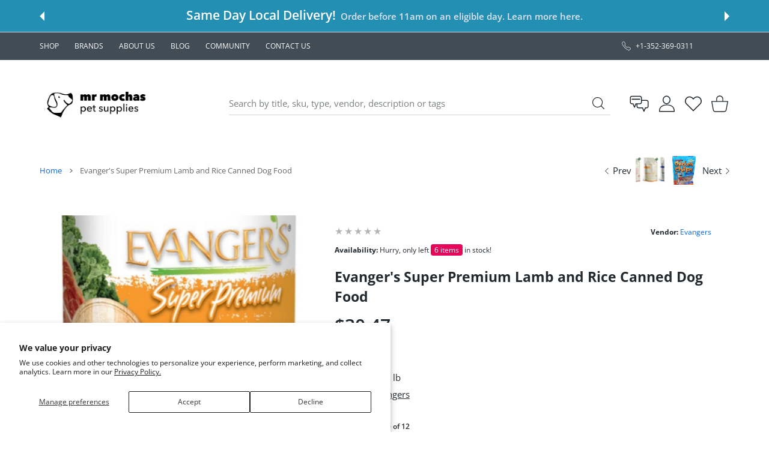

--- FILE ---
content_type: text/css
request_url: https://www.mrmochaspet.com/cdn/shop/t/12/assets/header5.css?v=57061882775449628651709159316
body_size: -35
content:
@media (min-width:1025px){.hdr-wrap>.hdr.hdr--style5 .hdr-content>.container>.row>*{padding-top:calc(var(--header-logo-padding) * 2);padding-bottom:calc(var(--header-logo-padding) * 2)}}.hdr.hdr--style5 .hdr-content>.container{position:relative}@media (min-width:1025px){.hdr.hdr--style5 .hdr-logo{min-width:315px}.hdr.hdr--style5 .hdr-content .dropdn-link [class*=icon] svg{width:28px;height:28px}.hdr.hdr--style5 .hdr-content .dropdn-link [class*=icon] svg.header-icon-chat{width:32px;height:32px}.hdr.hdr--style5 .hdr-content .dropdn-link [class*=icon] svg.header-icon-support{width:35px;height:35px}}@media (max-width:1024px){.hdr.hdr--style5 .hdr-content>.container>.row>.hdr-open-search{-ms-flex-order:0;order:0}}@media (max-width:1024px) and (min-width:768px){.hdr.hdr--style5 .hdr-open-search form>.input-group{height:42px;-ms-flex-align:center;align-items:center}.hdr.hdr--style5 search-toggle-mobile{display:none!important}.hdr.hdr--style5 .hdr-open-search .icon-btn svg{width:18px;height:18px}.hdr.hdr--style5 .input-group .icon-btn svg path{fill:var(--header-content-link-color)}}@media (min-width:576px){.hdr.hdr--style5 .hdr-open-search{display:block}}@media (max-width:767px){.hdr.hdr--style5:not(.hdr--search-open) .hdr-content>.container>.row>.hdr-open-search{position:absolute;top:100%;padding:0}.hdr.hdr--style5.hdr--search-open .hdr-content>.container>.row{-ms-flex-wrap:wrap;flex-wrap:wrap}.hdr.hdr--style5.hdr--search-open .hdr-content>.container>.row>.hdr-open-search{position:relative;min-width:100%;-ms-flex-order:10;order:10;left:0;right:0;padding:0}}.hdr.hdr--style5 .hdr-navline{padding:5px 0;background-color:#333b42}.hdr.hdr--style5 .hdr-navline .mmenu>li>a,.hdr.hdr--style5 .hdr-navline .mmenu>li>category-popup>a{color:#fff}@media (hover:hover),(hover:none) and (min-width:1025px){.hdr.hdr--style5 .hdr-navline .mmenu>li>a:hover,.hdr.hdr--style5 .hdr-navline .mmenu>li>category-popup>a:hover{color:#fff}}.hdr.hdr--style5 .mmenu-submenu--boxed .mmenu-submenu-inside>.container{margin:0}.hdr.hdr--style5 .hdr-content.hdr-content-sticky .hdr-topline .container>.row>*{padding-top:0;padding-bottom:0}@media (max-width:1024px) and (min-width:768px){.has-hdr_sticky .hdr-wrap .hdr.hdr--style5 .hdr-open-search search-page .predictive-search_{transform:translateY(6px)!important}}@media (min-width:1025px){.template-cart .hdr.hdr--style5 .hdr-content .dropdn.minicart .dropdn-link [class*=icon] svg{width:29px;height:29px}.template-cart .hdr.hdr--style5 .hdr-content .dropdn.minicart mini-cart-popup .dropdn-link [class*=icon] svg{width:34px}}
/*# sourceMappingURL=/cdn/shop/t/12/assets/header5.css.map?v=57061882775449628651709159316 */
